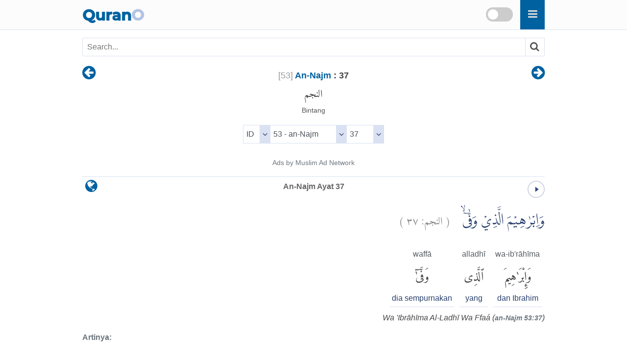

--- FILE ---
content_type: text/html
request_url: https://qurano.com/id/53-an-najm/ayat-37/
body_size: 5534
content:
<!doctype html><html lang="id"><head><meta charset="utf-8"><meta http-equiv="X-UA-Compatible" content="IE=edge"><meta name="viewport" content="width=device-width,minimum-scale=1,initial-scale=1"><link rel="canonical" href="https://qurano.com/id/53-an-najm/ayat-37/" ><title>An-Najm Ayat 37 - Bahasa Indonesia </title><meta name="description" content="An-Najm Ayat 37 - Bahasa Indonesia Word by Word Qur'an translation with audio recitation. Surah An-Najm verse 37"><meta property="og:title" content="An-Najm Ayat 37 - Bahasa Indonesia "><meta property="og:type" content="article"><meta property="og:url" content="https://qurano.com/id/53-an-najm/ayat-37/"><meta property="og:image" content="https://qurano.com/dist/img/qurano.png"><link rel="alternate" href="https://qurano.com/ar/53-an-najm/aya-37/" hreflang="ar"><link rel="alternate" href="https://qurano.com/bn/53-an-najm/ayah-37/" hreflang="bn"><link rel="alternate" href="https://qurano.com/de/53-an-najm/ayah-37/" hreflang="de"><link rel="alternate" href="https://qurano.com/en/53-an-najm/verse-37/" hreflang="en"><link rel="alternate" href="https://qurano.com/fa/53-an-najm/ayah-37/" hreflang="fa"><link rel="alternate" href="https://qurano.com/fr/53-an-najm/verse-37/" hreflang="fr"><link rel="alternate" href="https://qurano.com/hi/53-an-najm/verse-37/" hreflang="hi"><link rel="alternate" href="https://qurano.com/id/53-an-najm/ayat-37/" hreflang="id"><link rel="alternate" href="https://qurano.com/ml/53-an-najm/ayah-37/" hreflang="ml"><link rel="alternate" href="https://qurano.com/ru/53-an-najm/verse-37/" hreflang="ru"><link rel="alternate" href="https://qurano.com/sq/53-an-najm/ayah-37/" hreflang="sq"><link rel="alternate" href="https://qurano.com/ta/53-an-najm/verse-37/" hreflang="ta"><link rel="alternate" href="https://qurano.com/tr/53-an-najm/ayah-37/" hreflang="tr"><link rel="alternate" href="https://qurano.com/ur/53-an-najm/ayah-37/" hreflang="ur"><link rel="alternate" href="https://qurano.com/zh/53-an-najm/verse-37/" hreflang="zh"><link rel="alternate" hreflang="x-default" href="https://qurano.com/en/53-an-najm/verse-37/"><link rel="shortcut icon" href="/dist/icons/favicon.ico"><link rel="apple-touch-icon" sizes="180x180" href="/dist/icons/apple-touch-icon.png"><link rel="manifest" href="/dist/icons/site.webmanifest"><link rel="stylesheet" type="text/css" href="/dist/css/theme-id.css"><script type="application/ld+json">{"@context": "http://schema.org","@type": "WebPage","name": "An-Najm Ayat 37 - Bahasa Indonesia ","headline": "An-Najm Ayat 37 - Bahasa Indonesia ","inLanguage": "id","mainEntityOfPage": {"@type": "WebPage","@id": "https://qurano.com/id/53-an-najm/ayat-37/"},"publisher": {"@type": "Organization","name": "qurano","logo": {"@type": "imageObject","url": "https://qurano.com/dist/img/qurano.png"}},"author": {"@type": "Person","name": "qurano"},"editor": "qurano","url": "https://qurano.com/id/53-an-najm/ayat-37/"}</script><script type='application/ld+json'>{"@context": "https://schema.org","@type": "BreadcrumbList","itemListElement": [{"@type": "ListItem","position": 1,"item": {"@id": "https://qurano.com","name": "Home"}}, {"@type": "ListItem","position": 2,"item": {"@id": "https://qurano.com/id/","name": "Qur'an"}}, {"@type": "ListItem","position": 3,"item": {"@id": "https://qurano.com/id/53-an-najm/","name": "An-Najm"}}, {"@type": "ListItem","position": 4,"item": {"@id": "https://qurano.com/id/53-an-najm/ayat-37/","name": "An-Najm Ayat 37"}}]}</script></head><body><a class="skippy sr-only sr-only-focusable" href="#content"><span class="skippy-text">Skip to main content</span></a><header class="header"><div class="header-wrapper"><div class="logo"><a href="/">Quran<span>O</span></a></div><div id="searchbox"><div class="searchbox"><span onclick="toggleSearch()" class="searchbox-icon fa fa-search"></span></div><div title="change theme" class="theme-switch-wrapper"><label class="theme-switch" for="theme_toggle"><input type="checkbox" id="theme_toggle"><span class="slider"></span></label></div></div><div class="super-search" id="js-super-search"><a href="javascript:void(0)" onclick="superSearch.toggle()" class="super-search__close-btn"><i class="fa fa-lg fa-times-circle"></i></a><input type="text" placeholder="Ketik Nama Surat..." class="super-search__input" id="js-super-search__input"><ul class="super-search__results" id="js-super-search__results"></ul></div></div></header><nav class="row navigation"><ul class="nav-list"><li class="li-left"><a title="An-Najm Ayat 36" href="/id/53-an-najm/ayat-36/"><i class="fa fa-lg fa-arrow-circle-left"></i></a></li><li class="li-center"><div class="surah-name"><div class="surah-title"><span class="chapter"><a lang="id" href="/id/53-an-najm/"><span class="surah-number">[<span class="num-id">53</span>]</span><strong> An-Najm</strong></a><strong class="ayah-number num-id"> : 37</strong></span><span class="chapter-ar" lang="ar">النجم</span><span class="chapter-title">Bintang</span></div></div></li><li class="li-right"><a title="An-Najm Ayat 38" href="/id/53-an-najm/ayat-38/"><i class="fa fa-lg fa-arrow-circle-right"></i></a></li></ul></nav><main id="content" class="row main"><div id="selectSura" class="container widget-center"></div><article class="text-id"><div class="widget clearfix"><div class="widget-left"><div class="mediPlayer"><audio class="listen" preload="none" loop="loop" data-size="35" src="https://static.qurano.com/dist/audio/053037.mp3"></audio></div></div><div class="widget-center"><h1 id="title" data-language="id" class="num-id title" title="Ayat 37"><span class="text-id active">An-Najm Ayat 37</span></h1></div><div class="widget-right"><div class="dropdown"><button class="dropbtn fa fa-globe" aria-label="language"></button><div class="dropdown-content"><a href="/ar/53-an-najm/aya-37/">Arabic (AR)</a><a href="/bn/53-an-najm/ayah-37/">Bengali (BN)</a><a href="/de/53-an-najm/ayah-37/">German (DE)</a><a href="/en/53-an-najm/verse-37/">English (EN)</a><a href="/fa/53-an-najm/ayah-37/">Persian (FA)</a><a href="/fr/53-an-najm/verse-37/">French (FR)</a><a href="/hi/53-an-najm/verse-37/">Hindi (HI)</a><a href="#" class="active">Indonesian (ID)</a><a href="/ml/53-an-najm/ayah-37/">Malayalam (ML)</a><a href="/ru/53-an-najm/verse-37/">Russian (RU)</a><a href="/sq/53-an-najm/ayah-37/">Albanian (SQ)</a><a href="/ta/53-an-najm/verse-37/">Tamil (TA)</a><a href="/tr/53-an-najm/ayah-37/">Turkish (TR)</a><a href="/ur/53-an-najm/ayah-37/">Urdu (UR)</a><a href="/zh/53-an-najm/verse-37/">Chinese (ZH)</a></div></div></div></div><div class="inner clearfix"><div class="quran-text text-ar"><p lang="ar" class="q-arabic" translate="no">وَاِبْرٰهِيْمَ الَّذِيْ وَفّٰىٓ ۙ &nbsp;&nbsp;<small class="text-muted">( <span>النجم:</span> <span>٣٧</span> )</small></p></div><div class="quran-container"><div class="block"><div class="words-text text-id"><span translate="no">wa-ib'rāhīma</span></div><div class="quran-text"><span lang="ar" translate="no">وَإِبْرَٰهِيمَ</span></div><div class="words-text text-id"><span>dan Ibrahim</span></div></div><div class="block"><div class="words-text text-id"><span translate="no">alladhī</span></div><div class="quran-text"><span lang="ar" translate="no">ٱلَّذِى</span></div><div class="words-text text-id"><span>yang</span></div></div><div class="block"><div class="words-text text-id"><span translate="no">waffā</span></div><div class="quran-text"><span lang="ar" translate="no">وَفَّىٰٓ</span></div><div class="words-text text-id"><span>dia sempurnakan</span></div></div></div><div class="transliteration">
        <p translate="no">Wa 'Ibrāhīma Al-Ladhī Wa Ffaá (<strong class="text-muted">an-Najm 53:37</strong>)</p>
    </div><h2 class="text-muted text-trans">Artinya:</h2><div class="translation"><p>Dan (lembaran-lembaran) Ibrahim yang selalu menyempurnakan janji? (<strong class="text-muted">QS. [53] An-Najm : 37</strong>)</p></div>
    <div id="featured_1" class="featured"></div><div class="t-widget"><button class="btn"><i class="fa"></i> <span>Collapse</span></button></div><div class="translation-wrapper"><article id="kemenag_ringkas" class="ac-item is-expanded"><a class="ac-link" href="#kemenag_ringkas"><i class="fa fa-link"></i></a><h3 class="ac-title" aria-selected="true" aria-expanded="true"><span>1</span> Tafsir Ringkas Kemenag</h3><div class="ac-content" aria-hidden="false"><div class="ac-content-inner"><p>Dan apakah dia juga mengingkari tuntunan wahyu yang terdapat pada lembaran-lembaran yang diwahyukan kepada Nabi <em>Ibrahim yang selalu menyempurnakan janj</em>i kepada Allah?</p></div></div></article><article id="kemenag" class="ac-item "><a class="ac-link" href="#kemenag"><i class="fa fa-link"></i></a><h3 class="ac-title" aria-selected="false" aria-expanded="false"><span>2</span> Tafsir Lengkap Kemenag</h3><div class="ac-content" aria-hidden="true"><div class="ac-content-inner"><p>Pada ayat ini dijelaskan tentang ketentuan-ketentuan syariat Ibrahim yang telah melaksanakan tugas-tugas yang diberikan kepadanya, telah menyampaikan risalahnya menurut semestinya, sebagaimana yang dimaksud oleh ayat&#58; <br />Dan (ingatlah), ketika Ibrahim diuji Tuhannya dengan beberapa kalimat, lalu dia melaksanakannya dengan sempurna. Dia (Allah) berfirman, &#34;Sesungguhnya Aku menjadikan engkau sebagai pemimpin bagi seluruh manusia.&#34; (al-Baqarah/2&#58; 124) <br />Ibnu 'Abbas menyatakan, Ibrahim telah menjalankan semua gagasan Islam yang tigapuluh macam banyaknya yang tidak pernah dijalankan oleh nabi yang lain, yaitu sepuluh gagasan tersebut dalam Surah at-Taubah/9 ayat 111 dan 112. Dalam ayat pertama tersebut hanya satu macam gagasan, yaitu berperang pada jalan Allah lalu ia membunuh atau terbunuh, sedang pada ayat kedua disebutkan sembilan macam, yaitu orang yang bertobat, yang beribadah, yang memuji (Allah), yang mengembara (demi agama Islam), yang rukuk, yang sujud, yang menyuruh berbuat ma'ruf dan mencegah berbuat mungkar dan yang memelihara hukum-hukum Allah. Sepuluh di Surah al-Ahzab/33, pada ayat 35, yaitu laki-laki dan perempuan muslim, laki-laki dan perempuan yang mukmin, laki-laki dan perempuan yang khusyu', laki-laki dan perempuan yang bersedekah, laki-laki dan perempuan yang berpuasa, laki-laki dan perempuan yang memelihara kehormatannya, laki-laki dan perempuan yang banyak menyebut (nama) Allah. Enam macam dalam Surah al-Mu'minun/23 dari ayat 2 sampai dengan ayat 9, yaitu&#58; orang yang khusyu' dalam salat, orang menjauhkan diri dari (perbuatan dan perkataan) yang tiada berguna, orang yang menunaikan zakat, orang yang menjaga kemaluannya, kecuali terhadap istri-istri mereka atau budak yang mereka miliki maka sesungguhnya mereka dalam hal ini tidak tercela. Barang siapa mencari yang di balik itu, mereka adalah orang yang melampaui batas, dan orang yang memelihara amanat (yang dipikulnya) dan janjinya, orang yang memelihara salatnya. Empat macam dalam Surah al-Ma'arij/70, yaitu mulai dari ayat 26 sampai dengan ayat 33; orang yang mempercayai hari Pembalasan, orang yang takut terhadap azab Tuhannya, karena sesungguhnya azab Tuhan mereka tidak dapat orang merasa aman (dari kedatangannya), orang yang memelihara kemaluannya, kecuali kepada istri-istri mereka atau budak-budak yang mereka miliki, maka sesungguhnya mereka dalam hal ini tiada tercela. Barang siapa mencari yang di balik itu, maka mereka itulah orang-orang yang melampaui batas, orang-orang yang memelihara amanat-amanat (yang dipikulnya) dan janjinya dan orang-orang yang memberikan kesaksiannya. Dikhususkan Ibrahim dengan sifat-sifat tersebut, karena beratnya cobaan yang telah dialaminya ketika terjadi perintah menyembelih putranya Ismail yang sudah jelas ceritanya. Adapun sebab menyebutkan syariat dua Nabi ini saja, karena orang musyrik mengaku bahwa mereka adalah pengikut Ibrahim, sedangkan Ahli Kitab mengaku bahwa mereka pengikut Taurat dan lembaran-lembarannya yang masih dekat masanya dengan mereka. Kemudian Allah menyatakan isi dari kedua syariat tersebut dalam ayat 38 dan 39 berikut.</p></div></div></article><article id="ibnu_katsir" class="ac-item "><a class="ac-link" href="#ibnu_katsir"><i class="fa fa-link"></i></a><h3 class="ac-title" aria-selected="false" aria-expanded="false"><span>3</span> Tafsir Ibnu Katsir</h3><div class="ac-content" aria-hidden="true"><div class="ac-content-inner"><p>Adapun firman Allah Swt.&#58;<br /><br />Ataukah belum diberitakan kepadanya apa yang ada dalam lembaran-lembaran Musa? Dan lembaran-lembaran Ibrahim yang selalu menyempurnakan janji? (An-Najm&#58; 36-37)<br /><br />Sa’id ibnu Jubair dan As-Sauri mengatakan bahwa makna yang dimaksud ialah Nabi Ibrahim adalah orang yang selalu menyampaikan semua apa yang diperintahkan kepadanya. <br /><br />Ibnu Abbas mengatakan bahwa Nabi Ibrahim a.s. selalu menunaikan apa yang diperintahkan Allah kepadanya untuk disampaikan. <br /><br />Sa'id ibnu Jubair mengatakan bahwa Nabi Ibrahim adalah orang yang selalu menunaikan apa yang diperintahkan kepadanya. <br /><br />Qatadah mengatakan, Nabi Ibrahim adalah orang yang selalu menunaikan ketaatannya kepada Allah dan menyampaikan risalah-Nya kepada makhluk-Nya. Pendapat inilah yang dipilih oleh Ibnu Jarir dan pengertiannya mencakup semua yang telah disebutkan di atas. Pengertian ini diperkuat pula dengan firman Allah Swt. yang mengatakan&#58;<br /><br />Dan (ingatlah), ketika Ibrahim diuji Tuhannya dengan beberapa kalimat (perintah dan larangan), lalu Ibrahim menunaikannya. Allah berfirman, &#34;Sesungguhnya Aku akan menjadikanmu imam bagi seluruh manusia.” (Al-Baqarah&#58; 124)<br /><br />Maka Ibrahim mengerjakan semua perintah itu dan meninggalkan semua larangan serta menyampaikan risalah dengan lengkap dan sempurna. Oleh karenanya maka dia berhak menjadi pemimpin bagi seluruh manusia yang patut dijadikan panutan dalam semua keadaan, perbuatan, dan ucapannya. Allah Swt. telah berfirman pula&#58;<br /><br />Kemudian Kami wahyukan kepadamu (Muhammad), &#34;Ikutilah agama Ibrahim seorang yang hanif &#34; dan bukanlah dia termasuk orang-orang yang mempersekutukan Tuhan. (An-Nahl&#58; 123)<br /><br />Ibnu Abu Hatim mengatakan, telah menceritakan kepada kami Muhammad ibnu Auf Al-Himsi, telah menceritakan kepada kami Adam ibnu Abu Iyas Al-Asqalani, telah menceritakan kepada kami Hammad ibnu Salamah, telah menceritakan kepada kami Ja'far ibnuz Zubair, dari Al-Qasim, dari Abu Umamah yangjnenceritakan bahwa Rasulullah Saw. membaca ayat ini, yaitu firman-Nya&#58; Dan lembaran-lembaran Ibrahim yang selalu menyempurnakan janji? (An-Najm&#58; 37) Lalu Rasulullah Saw. bertanya. ”Tahukah kamu apakah yang dimaksud dengan menyempurnakan janji?&#34; Aku (Abu Umamah r.a.) menjawab, &#34;Allah dan Rasul-Nya lebih mengetahui.&#34; Rasulullah Saw. bersabda&#58; Menunaikan pekerjaan sehari-harinya dengan mengerjakan salat empat rakaat di permulaan siang hari.<br /><br />Ibnu Jarir meriwayatkan hadis ini melalui Ja'far ibnuz Zubair, sedangkan Ja'far orangnya daif. <br /><br />Imam Turmuzi mengatakan di dalam kitab Jami'-nya, telah menceritakan kepada kami Ja'far As-Samnani, telah menceritakan kepada kami Abu Misar, telah menceritakan kepada kami Ismail ibnu Iyasy, dari Yahya ibnu Sa'd, dari Khalid ibnu Ma'dan, dari Jubair ibnu Nafir, dari Abu Darda dan Abu Zar, dari Rasulullah Saw., dari Allah Swt. yang telah berfirman&#58; Hai anak Adam, salatlah karena Aku sebanyak empat rakaat pada permulaan siang hari (mu), niscaya Aku memberikan kecukupan kepadamu di akhir siang hari (mu).<br /><br />Ibnu Abu Hatim rahimahullah mengatakan, telah menceritakan pula kepada kami ayahku, telah menceritakan kepada kami Ar-Rabi' ibnu Sulaiman, telah menceritakan kepada kami Asad ibnu Musa, telah menceritakan kepada kami Ibnu Lahi'ah, telah menceritakan kepada kami Zaban ibnu Fayid, dari Sahl ibnu Mu'az ibnu Anas, dari ayahnya, dari Rasulullah Saw. yang telah bersabda&#58; Maukah aku ceritakan kepada kalian mengapa Allah menamakan Ibrahim dengan sebutan 'kekasih-Nya' yang selalu menyempurna­kan janji? Sesungguhnya dia setiap pagi hari dan petang hari selalu mengucapkan, &#34;Maka bertasbihlah kepada Allah ketika kamu berada di petang hari dan waktu subuh &#34; (Ar-Rum&#58; 17)<br /><br />Ibnu Jarir meriwayatkan hadis ini melalui Abu Kuraib, dari Rasyidin ibnu Sa*d, dari Zaban dengan sanad yang sama.</p></div></div></article><article id="jalalain" class="ac-item "><a class="ac-link" href="#jalalain"><i class="fa fa-link"></i></a><h3 class="ac-title" aria-selected="false" aria-expanded="false"><span>4</span> Tafsir Al-Jalalain</h3><div class="ac-content" aria-hidden="true"><div class="ac-content-inner"><p>(Dan) lembaran-lembaran (Ibrahim yang selalu memenuhi janji) maksudnya Nabi Ibrahim itu selalu menepati apa yang diperintahkan kepadanya,, sebagaimana yang disebutkan dalam ayat yang lain, yaitu firman-Nya, &#34;Dan (ingatlah) ketika Ibrahim diuji Rabbnya dengan beberapa kalimat (perintah dan larangan), lalu Ibrahim menunaikannya dengan lengkap.&#34; (Q.S. Al Baqarah, 124) Kemudian pengertian yang terkandung di dalam lafal Maa pada ayat sebelumnya, dijelaskan oleh firman berikutnya,</p></div></div></article><article id="quraish_shihab" class="ac-item "><a class="ac-link" href="#quraish_shihab"><i class="fa fa-link"></i></a><h3 class="ac-title" aria-selected="false" aria-expanded="false"><span>5</span> Tafsir Quraish Shihab (Al-Misbah)</h3><div class="ac-content" aria-hidden="true"><div class="ac-content-inner"><p>Ataukah belum diberitakan kepadanya apa yang ada di dalam lembaran-lembaran Mûsâ dan Ibrâhîm yang telah mencapai puncak kesetiaan dalam menepati janji Allah, bahwa seseorang tidak akan memikul dosa orang lain?</p></div></div></article><article id="saadi" class="ac-item "><a class="ac-link" href="#saadi"><i class="fa fa-link"></i></a><h3 class="ac-title" aria-selected="false" aria-expanded="false"><span>6</span> Tafsir as-Saadi</h3><div class="ac-content" aria-hidden="true"><div class="ac-content-inner"><p>Please check ayah 53&#58;62 for complete tafsir.</p></div></div></article></div>

</div></article><div class="navigation"><ul class="nav-list"><li class="li-left"><a title="An-Najm Ayat 36" href="/id/53-an-najm/ayat-36/"><i class="fa fa-lg fa-arrow-circle-left"></i></a></li><li class="li-center rtl"><small><span lang="ar">القرآن الكريم</span> -<span lang="ar"> النجم<span class="num-ar">53</span> :<span class="num-ar">37</span></span><br/><span class="ltr bdi" lang="id">An-Najm<span> 53</span>:<span>37</span></span><br/></small></li><li class="li-right"><a title="An-Najm Ayat 38" href="/id/53-an-najm/ayat-38/"><i class="fa fa-lg fa-arrow-circle-right"></i></a></li></ul></div><div id="featured_2" class="featured"></div></main>
<footer class="row footer"><ins id="footer-ins"></ins><ul class="list-inline"><li><a lang="id" href="/about/">Mengenai</a></li><li><a lang="id" href="/contact/">Kontak</a></li></ul></footer><script>var page_type="ayah",sura_id=53,sura_dir="an-najm",count_ayat=62,number_aya=37;</script><script src="https://ajax.googleapis.com/ajax/libs/jquery/1.11.2/jquery.min.js"></script><script>window.jQuery || document.write('<script src="/dist/js/jquery.min.js?v.1.11.2"><\/script>')</script><script src="/dist/js/theme-id.js"></script><script>$(document).ready(function () {superSearch({searchFile: "/dist/data/quran-id.xml"});});</script></body></html>

--- FILE ---
content_type: text/xml
request_url: https://qurano.com/dist/data/quran-id.xml
body_size: 4046
content:
<?xml version="1.0" encoding="UTF-8"?><rss version="2.0" xmlns:atom="http://www.w3.org/2005/Atom">
<channel><item><title>001 | Al-Fatihah | الفاتحة | Al-Fatiha | Pembukaan | Al-Hamdu</title><link>https://qurano.com/id/1-al-fatihah/</link></item><item><title>002 | Al-Baqarah | البقرة | Al-Baqara | Sapi Betina | Alif Lam Mim</title><link>https://qurano.com/id/2-al-baqarah/</link></item><item><title>003 | Ali 'Imran | آل عمران | Ali Imran | Keluarga 'Imran | Al Imron</title><link>https://qurano.com/id/3-ali-imran/</link></item><item><title>004 | An-Nisa' | النساء | An-Nisa' | Wanita | </title><link>https://qurano.com/id/4-an-nisa/</link></item><item><title>005 | Al-Ma'idah | المائدة | Al-Ma'ida | Jamuan (hidangan makanan) | Al-Maidah</title><link>https://qurano.com/id/5-al-ma-idah/</link></item><item><title>006 | Al-An'am | الأنعام | Al-An'am | Hewan Ternak | </title><link>https://qurano.com/id/6-al-an-am/</link></item><item><title>007 | Al-A'raf | الأعراف | Al-A'raf | Tempat yang tertinggi | </title><link>https://qurano.com/id/7-al-a-raf/</link></item><item><title>008 | Al-Anfal | الأنفال | Al-Anfal | Harta rampasan perang | </title><link>https://qurano.com/id/8-al-anfal/</link></item><item><title>009 | At-Taubah | التوبة | At-Tawba | Pengampunan | </title><link>https://qurano.com/id/9-at-taubah/</link></item><item><title>010 | Yunus | يونس | Yunus | Nabi Yunus | </title><link>https://qurano.com/id/10-yunus/</link></item><item><title>011 | Hud | هود | Hud | Nabi Hud | </title><link>https://qurano.com/id/11-hud/</link></item><item><title>012 | Yusuf | يوسف | Yusuf | Nabi Yusuf | </title><link>https://qurano.com/id/12-yusuf/</link></item><item><title>013 | Ar-Ra'd | الرعد | Ar-Ra'd | Guruh (petir) | </title><link>https://qurano.com/id/13-ar-ra-d/</link></item><item><title>014 | Ibrahim | ابراهيم | Ibrahim | Nabi Ibrahim | </title><link>https://qurano.com/id/14-ibrahim/</link></item><item><title>015 | Al-Hijr | الحجر | Al-Hijr | Gunung Al Hijr | </title><link>https://qurano.com/id/15-al-hijr/</link></item><item><title>016 | An-Nahl | النحل | An-Nahl | Lebah | </title><link>https://qurano.com/id/16-an-nahl/</link></item><item><title>017 | Al-Isra' | الإسراء | Al-Isra' | Perjalanan Malam | </title><link>https://qurano.com/id/17-al-isra/</link></item><item><title>018 | Al-Kahf | الكهف | Al-Kahf | Penghuni-penghuni Gua | Al Kahfi</title><link>https://qurano.com/id/18-al-kahf/</link></item><item><title>019 | Maryam | مريم | Maryam | Maryam (Maria) | </title><link>https://qurano.com/id/19-maryam/</link></item><item><title>020 | Ta Ha | طه | Ta-Ha | Ta Ha | Thaa ha</title><link>https://qurano.com/id/20-ta-ha/</link></item><item><title>021 | Al-Anbiya | الأنبياء | Al-Anbiya' | Nabi-Nabi | </title><link>https://qurano.com/id/21-al-anbiya/</link></item><item><title>022 | Al-Hajj | الحج | Al-Hajj | Haji | </title><link>https://qurano.com/id/22-al-hajj/</link></item><item><title>023 | Al-Mu'minun | المؤمنون | Al-Mu'minoon | Orang-orang mukmin | </title><link>https://qurano.com/id/23-al-mu-minun/</link></item><item><title>024 | An-Nur | النور | An-Nur | Cahaya | </title><link>https://qurano.com/id/24-an-nur/</link></item><item><title>025 | Al-Furqan | الفرقان | Al-Furqan | Pembeda | </title><link>https://qurano.com/id/25-al-furqan/</link></item><item><title>026 | Asy-Syu'ara' | الشعراء | Ash-Shu'ara | Penyair | </title><link>https://qurano.com/id/26-asy-syu-ara/</link></item><item><title>027 | An-Naml | النمل | An-Naml | Semut | </title><link>https://qurano.com/id/27-an-naml/</link></item><item><title>028 | Al-Qasas | القصص | Al-Qasas | Kisah | </title><link>https://qurano.com/id/28-al-qasas/</link></item><item><title>029 | Al-'Ankabut | العنكبوت | Al-Ankabut | Laba-laba | </title><link>https://qurano.com/id/29-al-ankabut/</link></item><item><title>030 | Ar-Rum | الروم | Ar-Rum | Bangsa Romawi | </title><link>https://qurano.com/id/30-ar-rum/</link></item><item><title>031 | Luqman | لقمان | Luqman | Keluarga Luqman | </title><link>https://qurano.com/id/31-luqman/</link></item><item><title>032 | As-Sajdah | السجدة | As-Sajda | Sajdah | </title><link>https://qurano.com/id/32-as-sajdah/</link></item><item><title>033 | Al-Ahzab | الأحزاب | Al-Ahzab | Golongan-Golongan yang bersekutu | </title><link>https://qurano.com/id/33-al-ahzab/</link></item><item><title>034 | Saba' | سبإ | Saba' | Kaum Saba' | </title><link>https://qurano.com/id/34-saba/</link></item><item><title>035 | Fatir | فاطر | Fatir | Pencipta | Fathir</title><link>https://qurano.com/id/35-fatir/</link></item><item><title>036 | Ya Sin | يس | Ya Seen | Yaasiin | Yasin</title><link>https://qurano.com/id/36-ya-sin/</link></item><item><title>037 | As-Saffat | الصافات | As-Saffat | Barisan-barisan | Ash-Shaffat</title><link>https://qurano.com/id/37-as-saffat/</link></item><item><title>038 | Sad | ص | Sad | Shaad | Shad</title><link>https://qurano.com/id/38-sad/</link></item><item><title>039 | Az-Zumar | الزمر | Az-Zumar | Rombongan-rombongan | Al-Ghuraf</title><link>https://qurano.com/id/39-az-zumar/</link></item><item><title>040 | Al-Mu'min | غافر | Al-Mu'min | Orang yang Beriman | Ghafir</title><link>https://qurano.com/id/40-al-mu-min/</link></item><item><title>041 | Fussilat | فصلت | Fussilat | Yang dijelaskan | Fushshilat</title><link>https://qurano.com/id/41-fussilat/</link></item><item><title>042 | Asy-Syura | الشورى | Ash-Shura | Musyawarah | </title><link>https://qurano.com/id/42-asy-syura/</link></item><item><title>043 | Az-Zukhruf | الزخرف | Az-Zukhruf | Perhiasan | </title><link>https://qurano.com/id/43-az-zukhruf/</link></item><item><title>044 | Ad-Dukhan | الدخان | Ad-Dukhan | Kabut | </title><link>https://qurano.com/id/44-ad-dukhan/</link></item><item><title>045 | Al-Jasiyah | الجاثية | Al-Jathiya | Yang bertekuk lutut | Al-Jatsiyah</title><link>https://qurano.com/id/45-al-jasiyah/</link></item><item><title>046 | Al-Ahqaf | الأحقاف | Al-Ahqaf | Bukit-bukit pasir | </title><link>https://qurano.com/id/46-al-ahqaf/</link></item><item><title>047 | Muhammad | محمد | Muhammad | Nabi Muhammad | </title><link>https://qurano.com/id/47-muhammad/</link></item><item><title>048 | Al-Fath | الفتح | Al-Fath | Kemenangan | </title><link>https://qurano.com/id/48-al-fath/</link></item><item><title>049 | Al-Hujurat | الحجرات | Al-Hujurat | Kamar-kamar | </title><link>https://qurano.com/id/49-al-hujurat/</link></item><item><title>050 | Qaf | ق | Qaf | Qaaf | </title><link>https://qurano.com/id/50-qaf/</link></item><item><title>051 | Az-Zariyat | الذاريات | Adh-Dhariyat | Angin yang menerbangkan | Adz-Dzariyat</title><link>https://qurano.com/id/51-az-zariyat/</link></item><item><title>052 | At-Tur | الطور | At-Tur | Bukit | Ath-Thur</title><link>https://qurano.com/id/52-at-tur/</link></item><item><title>053 | An-Najm | النجم | An-Najm | Bintang | </title><link>https://qurano.com/id/53-an-najm/</link></item><item><title>054 | Al-Qamar | القمر | Al-Qamar | Bulan | Al Qomar</title><link>https://qurano.com/id/54-al-qamar/</link></item><item><title>055 | Ar-Rahman | الرحمن | Ar-Rahman | Yang Maha Pemurah | Ar Rohman</title><link>https://qurano.com/id/55-ar-rahman/</link></item><item><title>056 | Al-Waqi'ah | الواقعة | Al-Waqi'a | Hari Kiamat | </title><link>https://qurano.com/id/56-al-waqi-ah/</link></item><item><title>057 | Al-Hadid | الحديد | Al-Hadid | Besi | </title><link>https://qurano.com/id/57-al-hadid/</link></item><item><title>058 | Al-Mujadilah | المجادلة | Al-Mujadila | Wanita yang mengajukan gugatan | </title><link>https://qurano.com/id/58-al-mujadilah/</link></item><item><title>059 | Al-Hasyr | الحشر | Al-Hashr | Pengusiran | </title><link>https://qurano.com/id/59-al-hasyr/</link></item><item><title>060 | Al-Mumtahanah | الممتحنة | Al-Mumtahina | Wanita yang diuji | </title><link>https://qurano.com/id/60-al-mumtahanah/</link></item><item><title>061 | As-Saff | الصف | As-Saff | Satu barisan | As-Shaf</title><link>https://qurano.com/id/61-as-saff/</link></item><item><title>062 | Al-Jumu'ah | الجمعة | Al-Jumu'a | Hari Jum'at | </title><link>https://qurano.com/id/62-al-jumu-ah/</link></item><item><title>063 | Al-Munafiqun | المنافقون | Al-Munafiqun | Orang-orang yang munafik | </title><link>https://qurano.com/id/63-al-munafiqun/</link></item><item><title>064 | At-Tagabun | التغابن | At-Taghabun | Hari dinampakkan kesalahan-kesalahan | </title><link>https://qurano.com/id/64-at-tagabun/</link></item><item><title>065 | At-Talaq | الطلاق | At-Talaq | Talak | </title><link>https://qurano.com/id/65-at-talaq/</link></item><item><title>066 | At-Tahrim | التحريم | At-Tahrim | Mengharamkan | </title><link>https://qurano.com/id/66-at-tahrim/</link></item><item><title>067 | Al-Mulk | الملك | Al-Mulk | Kerajaan | </title><link>https://qurano.com/id/67-al-mulk/</link></item><item><title>068 | Al-Qalam | القلم | Al-Qalam | Pena | Al Qolam</title><link>https://qurano.com/id/68-al-qalam/</link></item><item><title>069 | Al-Haqqah | الحاقة | Al-Haqqa | Hari kiamat | </title><link>https://qurano.com/id/69-al-haqqah/</link></item><item><title>070 | Al-Ma'arij | المعارج | Al-Ma'arij | Tempat naik | </title><link>https://qurano.com/id/70-al-ma-arij/</link></item><item><title>071 | Nuh | نوح | Nuh | Nabi Nuh | </title><link>https://qurano.com/id/71-nuh/</link></item><item><title>072 | Al-Jinn | الجن | Al-Jinn | Jin | </title><link>https://qurano.com/id/72-al-jinn/</link></item><item><title>073 | Al-Muzzammil | المزمل | Al-Muzzammil | Orang yang berselimut | </title><link>https://qurano.com/id/73-al-muzzammil/</link></item><item><title>074 | Al-Muddassir | المدثر | Al-Muddathir | Orang yang berkemul | Al-Mudatsir</title><link>https://qurano.com/id/74-al-muddassir/</link></item><item><title>075 | Al-Qiyamah | القيامة | Al-Qiyama | Kiamat | </title><link>https://qurano.com/id/75-al-qiyamah/</link></item><item><title>076 | Al-Insan | الانسان | Al-Insan | Manusia | </title><link>https://qurano.com/id/76-al-insan/</link></item><item><title>077 | Al-Mursalat | المرسلات | Al-Mursalat | Malaikat-Malaikat Yang Diutus | </title><link>https://qurano.com/id/77-al-mursalat/</link></item><item><title>078 | An-Naba' | النبإ | An-Naba' | Berita besar | </title><link>https://qurano.com/id/78-an-naba/</link></item><item><title>079 | An-Nazi'at | النازعات | An-Nazi'at | Malaikat-Malaikat Yang Mencabut | </title><link>https://qurano.com/id/79-an-nazi-at/</link></item><item><title>080 | 'Abasa | عبس | Abasa | Ia Bermuka masam | </title><link>https://qurano.com/id/80-abasa/</link></item><item><title>081 | At-Takwir | التكوير | At-Takwir | Menggulung | </title><link>https://qurano.com/id/81-at-takwir/</link></item><item><title>082 | Al-Infitar | الإنفطار | Al-Infitar | Terbelah | Al-Infithar</title><link>https://qurano.com/id/82-al-infitar/</link></item><item><title>083 | Al-Tatfif | المطففين | Al-Mutaffifeen | Orang-orang yang curang | Al-Muthaffifin</title><link>https://qurano.com/id/83-al-tatfif/</link></item><item><title>084 | Al-Insyiqaq | الإنشقاق | Al-Inshiqaq | Terbelah | </title><link>https://qurano.com/id/84-al-insyiqaq/</link></item><item><title>085 | Al-Buruj | البروج | Al-Burooj | Gugusan bintang | </title><link>https://qurano.com/id/85-al-buruj/</link></item><item><title>086 | At-Tariq | الطارق | At-Tariq | Yang datang di malam hari | </title><link>https://qurano.com/id/86-at-tariq/</link></item><item><title>087 | Al-A'la | الأعلى | Al-A'la | Yang paling tinggi | </title><link>https://qurano.com/id/87-al-a-la/</link></item><item><title>088 | Al-Gasyiyah | الغاشية | Al-Ghashiya | Hari Pembalasan | </title><link>https://qurano.com/id/88-al-gasyiyah/</link></item><item><title>089 | Al-Fajr | الفجر | Al-Fajr | Fajar | </title><link>https://qurano.com/id/89-al-fajr/</link></item><item><title>090 | Al-Balad | البلد | Al-Balad | Negeri | </title><link>https://qurano.com/id/90-al-balad/</link></item><item><title>091 | Asy-Syams | الشمس | Ash-Shams | Matahari | </title><link>https://qurano.com/id/91-asy-syams/</link></item><item><title>092 | Al-Lail | الليل | Al-Lail | Malam | Al-Layl</title><link>https://qurano.com/id/92-al-lail/</link></item><item><title>093 | Ad-Duha | الضحى | Ad-Dhuha | Waktu matahari sepenggalahan naik (Dhuha) | </title><link>https://qurano.com/id/93-ad-duha/</link></item><item><title>094 | Al-Insyirah | الشرح | El-Inshirah | Melapangkan | Asy-Syarh</title><link>https://qurano.com/id/94-al-insyirah/</link></item><item><title>095 | At-Tin | التين | At-Teen | Buah Tin | </title><link>https://qurano.com/id/95-at-tin/</link></item><item><title>096 | Al-'Alaq | العلق | Al-Alaq | Segumpal Darah | </title><link>https://qurano.com/id/96-al-alaq/</link></item><item><title>097 | Al-Qadr | القدر | Al-Qadr | Kemuliaan | </title><link>https://qurano.com/id/97-al-qadr/</link></item><item><title>098 | Al-Bayyinah | البينة | Al-Bayyina | Pembuktian | </title><link>https://qurano.com/id/98-al-bayyinah/</link></item><item><title>099 | Az-Zalzalah | الزلزلة | Az-Zalzala | Kegoncangan | </title><link>https://qurano.com/id/99-az-zalzalah/</link></item><item><title>100 | Al-'Adiyat | العاديات | Al-'Adiyat | Berlari kencang | </title><link>https://qurano.com/id/100-al-adiyat/</link></item><item><title>101 | Al-Qari'ah | القارعة | Al-Qari'a | Hari Kiamat | </title><link>https://qurano.com/id/101-al-qari-ah/</link></item><item><title>102 | At-Takasur | التكاثر | At-Takathur | Bermegah-megahan | At-Takatsur</title><link>https://qurano.com/id/102-at-takasur/</link></item><item><title>103 | Al-'Asr | العصر | Al-'Asr | Masa/Waktu | Al-Ashr</title><link>https://qurano.com/id/103-al-asr/</link></item><item><title>104 | Al-Humazah | الهمزة | Al-Humaza | Pengumpat | </title><link>https://qurano.com/id/104-al-humazah/</link></item><item><title>105 | Al-Fil | الفيل | Al-Feel | Gajah | </title><link>https://qurano.com/id/105-al-fil/</link></item><item><title>106 | Quraisy | قريش | Quraysh | Suku Quraisy | </title><link>https://qurano.com/id/106-quraisy/</link></item><item><title>107 | Al-Ma'un | الماعون | Al-Ma'oon | Barang-barang yang berguna | </title><link>https://qurano.com/id/107-al-ma-un/</link></item><item><title>108 | Al-Kausar | الكوثر | Al-Kawthar | Nikmat yang berlimpah | Al-Kautsar</title><link>https://qurano.com/id/108-al-kausar/</link></item><item><title>109 | Al-Kafirun | الكافرون | Al-Kafiroon | Orang-orang kafir | </title><link>https://qurano.com/id/109-al-kafirun/</link></item><item><title>110 | An-Nasr | النصر | An-Nasr | Pertolongan | </title><link>https://qurano.com/id/110-an-nasr/</link></item><item><title>111 | Al-Lahab | المسد | Al-Lahab | Gejolak Api/ Sabut | Al-Masad</title><link>https://qurano.com/id/111-al-lahab/</link></item><item><title>112 | Al-Ikhlas | الإخلاص | Al-Ikhlas | Ikhlas | </title><link>https://qurano.com/id/112-al-ikhlas/</link></item><item><title>113 | Al-Falaq | الفلق | Al-Falaq | Waktu Subuh | </title><link>https://qurano.com/id/113-al-falaq/</link></item><item><title>114 | An-Nas | الناس | An-Nas | Umat Manusia | </title><link>https://qurano.com/id/114-an-nas/</link></item></channel></rss>
